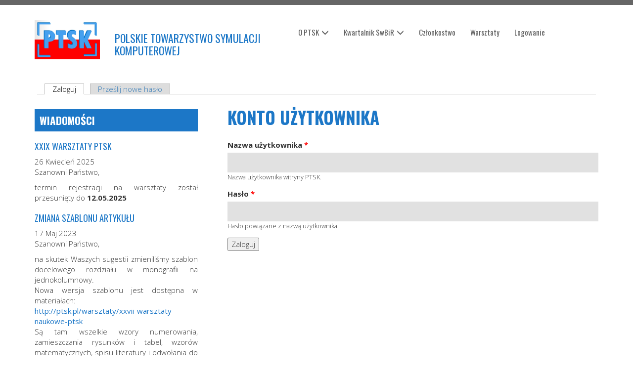

--- FILE ---
content_type: text/html; charset=utf-8
request_url: http://www.ptsk.pl/user
body_size: 5485
content:
<!DOCTYPE html PUBLIC "-//W3C//DTD XHTML+RDFa 1.0//EN"  "http://www.w3.org/MarkUp/DTD/xhtml-rdfa-1.dtd">
<html xmlns="http://www.w3.org/1999/xhtml" xml:lang="pl" version="XHTML+RDFa 1.0" dir="ltr">
	<head profile="http://www.w3.org/1999/xhtml/vocab">
		<meta charset="utf-8">
		<meta http-equiv="X-UA-Compatible" content="IE=edge">
		<meta name="viewport" content="width=device-width, initial-scale=1">
		<title>Konto użytkownika | PTSK</title>
		<style type="text/css" media="all">
@import url("http://www.ptsk.pl/modules/system/system.base.css?rtb8bg");
@import url("http://www.ptsk.pl/modules/system/system.menus.css?rtb8bg");
@import url("http://www.ptsk.pl/modules/system/system.messages.css?rtb8bg");
@import url("http://www.ptsk.pl/modules/system/system.theme.css?rtb8bg");
</style>
<style type="text/css" media="all">
@import url("http://www.ptsk.pl/sites/all/modules/simplenews/simplenews.css?rtb8bg");
@import url("http://www.ptsk.pl/modules/comment/comment.css?rtb8bg");
@import url("http://www.ptsk.pl/modules/field/theme/field.css?rtb8bg");
@import url("http://www.ptsk.pl/modules/node/node.css?rtb8bg");
@import url("http://www.ptsk.pl/modules/user/user.css?rtb8bg");
@import url("http://www.ptsk.pl/sites/all/modules/extlink/css/extlink.css?rtb8bg");
@import url("http://www.ptsk.pl/modules/forum/forum.css?rtb8bg");
@import url("http://www.ptsk.pl/sites/all/modules/views/css/views.css?rtb8bg");
</style>
<style type="text/css" media="all">
@import url("http://www.ptsk.pl/sites/all/modules/colorbox/styles/default/colorbox_style.css?rtb8bg");
@import url("http://www.ptsk.pl/sites/all/modules/ctools/css/ctools.css?rtb8bg");
</style>
<style type="text/css" media="all">
@import url("http://www.ptsk.pl/sites/all/themes/nudeTheme/css/bootstrap.min.css?rtb8bg");
@import url("http://www.ptsk.pl/sites/all/themes/nudeTheme/css/layout.css?rtb8bg");
@import url("http://www.ptsk.pl/sites/all/themes/nudeTheme/css/fonts.css?rtb8bg");
@import url("http://www.ptsk.pl/sites/all/themes/nudeTheme/css/style.css?rtb8bg");
</style>
		<link type="text/css" rel="stylesheet" href="//maxcdn.bootstrapcdn.com/font-awesome/4.2.0/css/font-awesome.min.css" media="all">
		<!-- Bootstrap -->
		<script src="https://ajax.googleapis.com/ajax/libs/jquery/1.11.3/jquery.min.js"></script>
		<script src="/sites/all/themes/nudeTheme/js/bootstrap.min.js"></script>
		<!-- HTML5 shim and Respond.js for IE8 support of HTML5 elements and media queries -->
		<!-- WARNING: Respond.js doesn't work if you view the page via file:// -->
		<!--[if lt IE 9]>
		<script src="https://oss.maxcdn.com/html5shiv/3.7.2/html5shiv.min.js"></script>
		<script src="https://oss.maxcdn.com/respond/1.4.2/respond.min.js"></script>
		<![endif]-->
		<!-- jQuery (necessary for Bootstrap's JavaScript plugins) -->
		<script type="text/javascript" src="http://www.ptsk.pl/misc/jquery.js?v=1.4.4"></script>
<script type="text/javascript" src="http://www.ptsk.pl/misc/jquery-extend-3.4.0.js?v=1.4.4"></script>
<script type="text/javascript" src="http://www.ptsk.pl/misc/jquery-html-prefilter-3.5.0-backport.js?v=1.4.4"></script>
<script type="text/javascript" src="http://www.ptsk.pl/misc/jquery.once.js?v=1.2"></script>
<script type="text/javascript" src="http://www.ptsk.pl/misc/drupal.js?rtb8bg"></script>
<script type="text/javascript" src="http://www.ptsk.pl/sites/all/modules/admin_menu/admin_devel/admin_devel.js?rtb8bg"></script>
<script type="text/javascript" src="http://www.ptsk.pl/sites/default/files/languages/pl_mQwr4vpuWaZVuH5aIURXB-AY3qF8NZcjeYuZSJjrE-4.js?rtb8bg"></script>
<script type="text/javascript" src="http://www.ptsk.pl/sites/all/modules/colorbox/js/colorbox.js?rtb8bg"></script>
<script type="text/javascript" src="http://www.ptsk.pl/sites/all/modules/colorbox/styles/default/colorbox_style.js?rtb8bg"></script>
<script type="text/javascript" src="http://www.ptsk.pl/sites/all/modules/extlink/js/extlink.js?rtb8bg"></script>
<script type="text/javascript">
<!--//--><![CDATA[//><!--
jQuery.extend(Drupal.settings, {"basePath":"\/","pathPrefix":"","setHasJsCookie":0,"ajaxPageState":{"theme":"nudeTheme","theme_token":"TFNAAeuUqdaJVeTKG6HFSe8PzlsQPaCS7A7zMxqeU7s","js":{"misc\/jquery.js":1,"misc\/jquery-extend-3.4.0.js":1,"misc\/jquery-html-prefilter-3.5.0-backport.js":1,"misc\/jquery.once.js":1,"misc\/drupal.js":1,"sites\/all\/modules\/admin_menu\/admin_devel\/admin_devel.js":1,"public:\/\/languages\/pl_mQwr4vpuWaZVuH5aIURXB-AY3qF8NZcjeYuZSJjrE-4.js":1,"sites\/all\/modules\/colorbox\/js\/colorbox.js":1,"sites\/all\/modules\/colorbox\/styles\/default\/colorbox_style.js":1,"sites\/all\/modules\/extlink\/js\/extlink.js":1},"css":{"modules\/system\/system.base.css":1,"modules\/system\/system.menus.css":1,"modules\/system\/system.messages.css":1,"modules\/system\/system.theme.css":1,"sites\/all\/modules\/simplenews\/simplenews.css":1,"modules\/comment\/comment.css":1,"modules\/field\/theme\/field.css":1,"modules\/node\/node.css":1,"modules\/user\/user.css":1,"sites\/all\/modules\/extlink\/css\/extlink.css":1,"modules\/forum\/forum.css":1,"sites\/all\/modules\/views\/css\/views.css":1,"sites\/all\/modules\/colorbox\/styles\/default\/colorbox_style.css":1,"sites\/all\/modules\/ctools\/css\/ctools.css":1,"sites\/all\/themes\/nudeTheme\/css\/bootstrap.min.css":1,"sites\/all\/themes\/nudeTheme\/css\/layout.css":1,"sites\/all\/themes\/nudeTheme\/css\/fonts.css":1,"sites\/all\/themes\/nudeTheme\/css\/style.css":1}},"colorbox":{"opacity":"0.85","current":"{current} z {total}","previous":"\u00ab Poprzednie","next":"Nast\u0119pne \u00bb","close":"Zamknij","maxWidth":"98%","maxHeight":"98%","fixed":true,"mobiledetect":true,"mobiledevicewidth":"480px","file_public_path":"\/sites\/default\/files","specificPagesDefaultValue":"admin*\nimagebrowser*\nimg_assist*\nimce*\nnode\/add\/*\nnode\/*\/edit\nprint\/*\nprintpdf\/*\nsystem\/ajax\nsystem\/ajax\/*"},"urlIsAjaxTrusted":{"\/user":true},"extlink":{"extTarget":0,"extClass":"ext","extLabel":"(link is external)","extImgClass":0,"extIconPlacement":"append","extSubdomains":1,"extExclude":"","extInclude":"","extCssExclude":"","extCssExplicit":"","extAlert":0,"extAlertText":"This link will take you to an external web site. We are not responsible for their content.","mailtoClass":"mailto","mailtoLabel":"(link sends e-mail)","extUseFontAwesome":false}});
//--><!]]>
</script>
	</head>
	<body class="html not-front not-logged-in no-sidebars page-user" >
		<div id="skip-link">
			<a href="#main-content" class="element-invisible element-focusable">Przejdź do treści</a>
		</div>
				<div id="page-header">
<header>
	<div class="container">
	<div  class="row">
		<div class="col-md-5">
		<div class="row">
		<div id="logo" class="col-md-4">
			<a href="/" title="Strona główna"><img src="/sites/all/themes/nudeTheme/images/logo_ptsk.jpg"></a>
		</div>
		<div class="col-md-8">
			<h1 id="site-name"><a href="/" title="Strona główna">PTSK</a></h1>
			<h4 id="site-slogan"><a href="/" title="Strona główna">Polskie Towarzystwo Symulacji Komputerowej</a></h4>
			
		</div>
		</div>
		</div>
		<div class="col-md-7">
		<nav class="navbar navbar-default">
  <div class="container-fluid">
    <!-- Brand and toggle get grouped for better mobile display -->
    <div class="navbar-header">
      <button type="button" class="navbar-toggle collapsed" data-toggle="collapse" data-target="#bs-example-navbar-collapse-1" aria-expanded="false">
        <span class="sr-only">Toggle navigation</span>
        <span class="icon-bar"></span>
        <span class="icon-bar"></span>
        <span class="icon-bar"></span>
      </button>
      
    </div>

    <!-- Collect the nav links, forms, and other content for toggling -->
    <div class="collapse navbar-collapse" id="bs-example-navbar-collapse-1">
      <ul id="main-menu" class="nav navbar-nav">
        <li class="dropdown">
          <a href="#" class="dropdown-toggle" data-toggle="dropdown" role="button" aria-haspopup="true" aria-expanded="false">O PTSK<span class="glyphicon glyphicon-menu-down" aria-hidden="true"></span></a>
          <ul class="dropdown-menu">
            <li><a href="/o-ptsk/cel-dzialania">Cel działania</a></li>
            <li><a href="/o-ptsk/historia">Historia</a></li>
            <li><a href="/o-ptsk/zarzad">Zarząd</a></li>
			<li><a href="/sites/default/files/statutptsk.pdf">Statut</a></li>
          </ul>
        </li>
		<li class="dropdown">
          <a href="#" class="dropdown-toggle" data-toggle="dropdown" role="button" aria-haspopup="true" aria-expanded="false">Kwartalnik SwBiR<span class="glyphicon glyphicon-menu-down" aria-hidden="true"></span></a>
          <ul class="dropdown-menu">
		  
			<li><a href="/ptsk/kwartalnik-info">Informacje</a></li>
            <li><a href="/kwartalnik/procedura-recenzowania">Procedura recenzowania</a></li>
            <li><a href="/kwartalnik/ghostwriting">Procedura zabezpieczająca przed GHOSTWRITING</a></li>
            <li>
			<a href="/archiwum-online">Archiwum ON-LINE</a></li>
          </ul>
        </li>
		<li><a href="/ptsk/deklaracja-czlonkowska">Członkostwo</a></li>
		<li><a href="/warsztaty">Warsztaty</a></li>
		<li><a href="/user">Logowanie</a></li>
      </ul>
	  

    </div><!-- /.navbar-collapse -->
  </div><!-- /.container-fluid -->
</nav>
		
		
		
		</div>
	</div>
	</div>
</header>
</div>
<div class="container">
<section>
	<div id="page-content" class="row">
		<div class="col-md-12">
		<!-- #tabs -->
        			<div class="tabs">
			 <h2 class="element-invisible">Karty podstawowe</h2><ul class="tabs primary"><li class="active"><a href="/user" class="active">Zaloguj<span class="element-invisible">(aktywna karta)</span></a></li>
<li><a href="/user/password">Prześlij nowe hasło</a></li>
</ul>			</div>
                <!-- EOF: #tabs -->
		
		
		</div>
				<div class="col-md-4 sidebar">
			<!-- SOF region.tpl.php -->
    <!-- SOF block.tpl.php -->
    <div id="block-views-news-block" class="block block-views">

    <h2>Wiadomości</h2>
  
  <div class="content">
    <div class="view view-news view-id-news view-display-id-block view-dom-id-452d0caafcf606343e358e178c670c42">
        
  
  
      <div class="view-content">
        <div class="views-row views-row-1 views-row-odd views-row-first">
      
  <h4>        <span><a href="/wiadomosci/xxix-warsztaty-ptsk">XXIX Warsztaty PTSK</a></span>  </h4>  
  <div class="views-field views-field-created">        <span class="field-content">26 Kwiecień 2025</span>  </div>  
  <div class="views-field views-field-body">        <div class="field-content"><p>Szanowni Państwo,</p>
<p>termin rejestracji na warsztaty został przesunięty do<strong> 12.05.2025</strong></p>
</div>  </div>  </div>
  <div class="views-row views-row-2 views-row-even">
      
  <h4>        <span><a href="/wiadomosci/zmiana-szablonu-artykulu">Zmiana szablonu artykułu</a></span>  </h4>  
  <div class="views-field views-field-created">        <span class="field-content">17 Maj 2023</span>  </div>  
  <div class="views-field views-field-body">        <div class="field-content"><p>Szanowni Państwo,</p>
<p>na skutek Waszych sugestii zmieniliśmy szablon docelowego rozdziału w monografii na jednokolumnowy.<br />Nowa wersja szablonu jest dostępna w materiałach:<br /><a href="http://ptsk.pl/warsztaty/xxvii-warsztaty-naukowe-ptsk">http://ptsk.pl/warsztaty/xxvii-warsztaty-naukowe-ptsk</a><br />Są tam wszelkie wzory numerowania, zamieszczania rysunków i tabel, wzorów matematycznych, spisu literatury i odwołania do pozycji w literaturze itp.</p>
</div>  </div>  </div>
  <div class="views-row views-row-3 views-row-odd">
      
  <h4>        <span><a href="/wiadomosci/walne-zebranie-czlonkow-ptsk-2022r-1">Walne zebranie członków PTSK - 2022R.</a></span>  </h4>  
  <div class="views-field views-field-created">        <span class="field-content">16 Listopad 2022</span>  </div>  
  <div class="views-field views-field-body">        <div class="field-content"><p>Szanowni Państwo, <br />Członkowie Polskiego Towarzystwa Symulacji Komputerowej,</p>
<p>Zgodnie z informacją zamieszczoną od kilku miesięcy na stronie PTSK (<a href="http://www.ptsk.pl">www.ptsk.pl</a>), w dniu 25 listopada 2022 roku o godzinie 16.30 rozpocznie się walne zgromadzenie członków Towarzystwa na platformie MS Teams, po czym o godzinie 17.00 odbędzie się procedura wyboru nowego Zarządu Głównego PTSK. <br />Walne zgromadzenie odbędzie się w trybie zdalnym. Stąd proszeni są Państwo o przesłanie swoich aktualnych adresów mailowych na adres <a href="mailto:ptsk2022@wat.edu.pl">ptsk2022@wat.edu.pl</a> po to, abyście Państwo zostali zarejestrowani do głosowania na nowe władze Towarzystwa oraz byście otrzymali link na zdalne głosowanie, jaki zostanie wysłany na Waszą pocztę elektroniczną.<br />W przypadku braku kworum drugi termin zebrania to 25.11.2022, godz. 17.15.<br />Bardzo prosimy o przesłanie adresów mailowych na podany adres <a href="mailto:ptsk2022@wat.edu.pl">ptsk2022@wat.edu.pl</a> do dnia 23 listopada włącznie.</p>
<p>W imieniu Zarządu Głównego PTSK - Tadeusz Nowicki (prezes).</p>
</div>  </div>  </div>
  <div class="views-row views-row-4 views-row-even">
      
  <h4>        <span><a href="/wiadomosci/walne-zebranie-czlonkow-ptsk-2022r-0">Walne zebranie członków PTSK - 2022R.</a></span>  </h4>  
  <div class="views-field views-field-created">        <span class="field-content">11 Październik 2022</span>  </div>  
  <div class="views-field views-field-body">        <div class="field-content"><p><strong>Szanowni Państwo,</strong><br /><strong>Członkowie Polskiego Towarzystwa Symulacji Komputerowej,</strong></p>
<p>Decyzją Zarządu Głównego Polskiego Towarzystwa Symulacji Komputerowej planowane na dzień 14 października 2022 roku walne zgromadzenie członków Towarzystwa, odbędzie się w dniu 25 listopada 2022 roku w czasie przesuniętych na dni 24-25.11.2022 roku Warsztatów Naukowych PTSK. Szczegóły podane zostaną do Państwa wiadomości wkrótce.</p>
<p>W imieniu Zarządu Głównego PTSK - Tadeusz Nowicki (prezes)</p>
</div>  </div>  </div>
  <div class="views-row views-row-5 views-row-odd views-row-last">
      
  <h4>        <span><a href="/wiadomosci/walne-zebranie-czlonkow-ptsk-2022r">Walne zebranie członków PTSK - 2022R.</a></span>  </h4>  
  <div class="views-field views-field-created">        <span class="field-content">26 Sierpień 2022</span>  </div>  
  <div class="views-field views-field-body">        <div class="field-content"><p><strong>Szanowni Państwo,</strong><br /><strong>Członkowie Polskiego Towarzystwa Symulacji Komputerowej,</strong></p>
<p>W dniu 14 października 2022 roku w czasie trwania Warsztatów Naukowych PTSK odbędzie się walne zgromadzenie członków Towarzystwa, na którym przedstawione zostaną sprawozdania ustępującego Zarządu Głównego PTSK oraz wybrane zostaną nowe władze Polskiego Towarzystwa Symulacji Komputerowej na kolejny 3-letni okres. Informujemy, że zorganizowana zostanie możliwość zdalnego uczestnictwa i głosowania. Pierwszy termin zebrania to 14.10.2022, godz. 17.00, natomiast w przypadku braku kworum drugi termin zebrania to 14.10.2022, godz. 17.15. Szczegóły podane zostaną do Państwa wiadomości wkrótce.</p>
<p>W imieniu Zarządu Głównego PTSK - Tadeusz Nowicki (prezes)</p>
</div>  </div>  </div>
    </div>
  
  
  
  
  
  
</div>  </div>
</div>

<!-- EOF block.tpl.php -->
<!-- EOF region.tpl.php -->
		</div>
		<div class="col-md-8 main-content">
			<h1 class="title" id="page-title">Konto użytkownika</h1>					    <!-- SOF region.tpl.php -->
    <!-- SOF block.tpl.php -->
    <div id="block-system-main" class="block block-system">

    
  <div class="content">
    <form action="/user" method="post" id="user-login" accept-charset="UTF-8"><div><div class="form-item form-type-textfield form-item-name">
  <label for="edit-name">Nazwa użytkownika <span class="form-required" title="To pole jest wymagane.">*</span></label>
 <input type="text" id="edit-name" name="name" value="" size="60" maxlength="60" class="form-text required" />
<div class="description">Nazwa użytkownika witryny PTSK.</div>
</div>
<div class="form-item form-type-password form-item-pass">
  <label for="edit-pass">Hasło <span class="form-required" title="To pole jest wymagane.">*</span></label>
 <input type="password" id="edit-pass" name="pass" size="60" maxlength="128" class="form-text required" />
<div class="description">Hasło powiązane z nazwą użytkownika.</div>
</div>
<input type="hidden" name="form_build_id" value="form-0IB77N7dUHQTaEPS5O5RLmMRY1kNzsRku4dJS5gxhV8" />
<input type="hidden" name="form_id" value="user_login" />
<div class="form-actions form-wrapper" id="edit-actions"><input type="submit" id="edit-submit" name="op" value="Zaloguj" class="form-submit" /></div></div></form>  </div>
</div>

<!-- EOF block.tpl.php -->
<!-- EOF region.tpl.php -->
		</div>
		
				<div class="col-xs-12">
				</div>
		
	</div>
</section>
</div>
<div id="page-footer">
<footer>
	<div class="container">
	<div  class="row">
		<!-- SOF region.tpl.php -->
    <!-- SOF block.tpl.php -->
    <div id="block-block-2" class="block block-block">

    
  <div class="content">
    <p>© PTSK 2017</p>
  </div>
</div>

<!-- EOF block.tpl.php -->
<!-- EOF region.tpl.php -->
	</div>
	</div>
</footer>
</div>
				<div class="scroll-top-wrapper "><span class="glyphicon glyphicon-menu-up"></span></div>
		 <script src="/sites/all/themes/nudeTheme/js/functions.js"></script>
		<script>
			var scrollPos=0;
			$(function(){
				$(document).on('scroll',function(){
					scrollButton('.scroll-top-wrapper');
					flySidebar("#views-bootstrap-tab-1","#views-bootstrap-tab-1 .tab-content","#page-footer","#views-bootstrap-tab-1 ul.nav-tabs");
					flySidebar("#page-content","#page-content .main-content","#page-footer","#page-content .sidebar");
				});	
			$('.scroll-top-wrapper').on('click', scrollToTop);});
			$(window).resize(function(){
				$("#views-bootstrap-tab-1 ul.nav-tabs").css("margin-top","0");
			});
			$('a[data-toggle="tab"]').on('shown.bs.tab', function (e) {
  $("#views-bootstrap-tab-1 ul.nav-tabs").css("margin-top","0");
});
		</script>
		 
	</body>
</html>


--- FILE ---
content_type: text/css
request_url: http://www.ptsk.pl/sites/all/themes/nudeTheme/css/style.css?rtb8bg
body_size: 2073
content:
@import url(https://fonts.googleapis.com/css?family=Open+Sans:400,300,300italic,400italic,600,600italic,700,700italic,800,800italic&subset=latin,latin-ext);
@import url(https://fonts.googleapis.com/css?family=Oswald:400,300,700&subset=latin,latin-ext);
/* scroll to top button*/
.scroll-top-wrapper {position: fixed;opacity: 0;visibility: hidden;overflow: hidden;	text-align: center;	z-index: 1049;color: #eeeeee !important;width:70px;height:70px;line-height: 70px;right: 30px;bottom: 50px;padding-top: 2px;border-radius: 60px;-webkit-transition: all 0.5s ease-in-out;-moz-transition: all 0.5s ease-in-out;-ms-transition: all 0.5s ease-in-out;-o-transition: all 0.5s ease-in-out;transition: all 0.5s ease-in-out;border:2px solid white;opacity:0.4;background:black;}
.scroll-top-wrapper:hover {opacity:1.0;}.scroll-top-wrapper:hover span{	opacity:1.0;}.scroll-top-wrapper.show {visibility:visible; cursor:pointer;}.scroll-top-wrapper span{font-size:40px;line-height: 60px;}
body{font-family:"Open Sans"; font-size: 15px;
font-weight: 300;
line-height: 1.45;
color: #333333;}


h1, h2, h3, h4, h5 {
    font-family: 'Oswald',sans-serif;
    color: #1c77c7;
    font-weight: 400;
}
#logo img{width:100%;margin-top:20px;}
#page-header {
	border-top:10px solid rgba(102,102,102,1);
	padding:10px 0;
	margin-bottom:30px;
}
#site-name{display:none;}
#site-slogan{margin-top:45px;}
#site-slogan a{font-size: 22px;
font-weight: 500;
line-height: 1.1;
color: #1c77c7; }
#site-slogan a:hover{text-decoration:none;}

.navbar-default {
    background-color: transparent;
    border: none;
}

#main-menu a{ 
    color: #5f5f5f;
    font-size: 15px;
    font-weight: 400;
    cursor: pointer;
    
    font-family: "Oswald",serif;
}
#main-menu li a:hover{ color: #fff; background-color: #1c77c7; text-decoration: none; }
#main-menu  a span{margin-left:5px; }
#page-header .navbar{margin-top:20px;}

#page-title{padding-bottom:10px;}

#views-bootstrap-tab-1 > .nav-tabs {
  border-bottom: 0;
}

#views-bootstrap-tab-1 .tab-content{
margin-top:30px;
}

#views-bootstrap-tab-1 .tab-content > .active,
#views-bootstrap-tab-1 .pill-content > .active {
  display: block;
}

#views-bootstrap-tab-1  > .nav-tabs > li,
#views-bootstrap-tab-1   > .nav-tabs > li {
  float: none;
}

#views-bootstrap-tab-1   > .nav-tabs > li > a,
#views-bootstrap-tab-1   > .nav-tabs > li > a {
  min-width: 74px;
  margin-right: 0;
  margin-bottom: 3px;
}

#views-bootstrap-tab-1  > .nav-tabs {
  float: left;
  margin-right: 19px;
  border-right: 1px solid #ddd;
}

#views-bootstrap-tab-1   > .nav-tabs > li > a {
  margin-right: -1px;
  -webkit-border-radius: 4px 0 0 4px;
     -moz-border-radius: 4px 0 0 4px;
          border-radius: 4px 0 0 4px;
}

#views-bootstrap-tab-1   > .nav-tabs > li > a:hover,
#views-bootstrap-tab-1  > .nav-tabs > li > a:focus {
  border-color: #eeeeee #dddddd #eeeeee #eeeeee;
}

#views-bootstrap-tab-1  > .nav-tabs .active > a,
#views-bootstrap-tab-1   > .nav-tabs .active > a:hover,
#views-bootstrap-tab-1   > .nav-tabs .active > a:focus {
  border-color: #ddd transparent #ddd #ddd;
  *border-right-color: #ffffff;
}
#views-bootstrap-tab-1 > .nav-tabs {width:300px;}
#views-bootstrap-tab-1> .tab-content {padding-left:320px;}

.full-width.dropdown {    position: static;}.full-width.dropdown > .dropdown-menu {    left: 0;    right: 0;    position: absolute;}.full-width.dropdown > .dropdown-menu > li > a {   white-space: normal;    display:inline;}
.fill-width.dropdown {    position: static;}.fill-width.dropdown > .dropdown-menu {    left: auto;    position: absolute;}.fill-width.dropdown > .dropdown-menu > li > a {   white-space: normal; }

#table-zarzad tbody{border:none;}
#table-zarzad td{vertical-align: top;padding:10px 10px;}

#user-login-form input{display:block;}

.webform-client-form-11 input{display:block;}
.view-warsztaty-image {text-align:center;}
.view-warsztaty-image img
.view-warsztaty-info {padding:0 10px;height:200px; overflow:hidden;}

.view-warsztaty-info h3{text-align:center;}
.view-warsztaty-info h3 a{color: #1c77c7; font-weight:500;}
.view-warsztaty-info h4{text-align:center;margin-top:0px;font-weight:300;}
.view-warsztaty-info h5{text-align:center;margin-top:0px;font-weight:70;font-size:12px;margin-bottom:0px;}
.view-warsztaty-info p{text-align:center;}
img {max-width:100%;height:auto;}

#baner {margin-bottom:20px;border-bottom: 2px solid #ddd;border-top: 2px solid #ddd; background-color:#ddd;
padding: 20px 0;color:white;}
#baner h2,#baner h3,#baner a,#baner p{color: #1c77c7;}

h1, h2, h3, h4, h5, h6 {
    line-height: 1.20;
    padding: 0;
    margin: 20px 0 10px 0;
    font-weight: 700;
    text-transform: uppercase;
}
h1 {
    font-size: 35px;
}
.sidebar{padding-right: 45px;transition:all 1s ease-in-out 0s;}
.sidebar h2 {
    font-size: 21px;
    font-weight: 700;
    margin: 25px 0 15px 0;
	    background-color: #1c77c7;
		color:white;
    padding: 10px;
}

.view-news a{color: #1c77c7;font-weight: 500;}
.view-news  p{text-align:justify;}

#page-footer{padding-top:10px; padding-bottom:0px;background-color:#94B3D7;margin-top:30px;}

.collapse-item {cursor:pointer;}
.collapse-desc{display:none;}

.article-item{color:#1e1e1e;}
.article-desc{display:none;padding:20px;background-color:#e1e1e1;margin:10px;}

.node-type-journal-issue #page-title{display:none;}

input.form-text, textarea, select { background: #e1e1e1; color: #464646; font-size: 14px; padding: 10px 15px; outline:none; border: none; width: 100%; 
-webkit-border-radius: 0px; -moz-border-radius: 0px; border-radius: 0px; }

#views-exposed-form-journal-online-online-archive .views-widget-filter-combine {float:none;margin:0;margin-right:50px;padding:0;position:relative;z-index:1;}
#views-exposed-form-journal-online-online-archive  .views-submit-button{position:relative;float:none;text-align:right;padding:0;margin:0;top:-40px;z-index:0;height:0px;}
#views-exposed-form-journal-online-online-archive input.form-submit ,#views-exposed-form-articles-single input.form-submit {border:none; position:relative;font-size:0px; width:10px;padding:0px;height:10px;min-width:50px;margin:0px;margin-top:0px;height:40px;z-index:1;background:transparent;}

#views-exposed-form-journal-online-online-archive  .views-submit-button:after,#views-exposed-form-articles-single .views-submit-button:after   {font-family: 'FontAwesome'; content: "\f002"; position: absolute; top: 0; right:0; z-index: 0; line-height: 40px; width: 50px;
display: block; background-color: #c2c2c2; right: 0; text-align: center; color: #000; }
.field-collection-container {border-bottom:0;}
#edit-submitted-warsztaty2016-streszczenie-plik-upload-button{display:none;}

--- FILE ---
content_type: application/javascript
request_url: http://www.ptsk.pl/sites/all/themes/nudeTheme/js/functions.js
body_size: 693
content:
			function flySidebar(parent,dependent,next,flying) {
				//scroll down
				if($(window).width()>992){
					if($(dependent).height()>$(flying).height()){			
						if(scrollPos<$(window).scrollTop()){
							/*scrollPos=$(window).scrollTop();
							var height = $(window).scrollTop()+$(window).height()-$("#page-header").height();
							var fromTop=height-$("#page-sidebar").height()-$("#page-footer").height();
							var heightF = $(window).scrollTop()+$(window).height()-$("#page-header").height();
							var fromTopF=heightF-$("#page-content").height()-$("#page-footer").height();
							if(fromTopF<0){if(fromTop  > 0) {$("#page-sidebar").css("margin-top",fromTop);}}*/
							//alert($(parent).offset());
							scrollPos=$(window).scrollTop();
							if($(flying).height()<$(window).height()){
								if($(window).scrollTop()>$(parent).offset().top){
									var margintop=$(window).scrollTop()-$(parent).offset().top+20;
									if($(flying).height()+margintop<=$(dependent).height()){
										$(flying).css("margin-top",margintop);
									}									
								}
							}
							else{
								var fromTop=$(window).scrollTop()+$(window).height()-$(parent).offset().top-$(flying).height()-20;
								if(fromTop  > 0){
									if(fromTop+$(flying).height()>$(dependent).height()-20){
										fromTop=$(dependent).height()-$(flying).height();
									}
									$(flying).css("margin-top",fromTop);
								}
							}
						}
						//scroll up
						if(scrollPos>$(window).scrollTop()){
							scrollPos=$(window).scrollTop();
							if($(flying).height()<$(window).height()){
								if($(window).scrollTop()>$(parent).offset().top-20){
									var margintop=$(window).scrollTop()-$(parent).offset().top+20;
									if($(flying).height()+margintop<=$(dependent).height()){
										$(flying).css("margin-top",margintop);
									}									
								}else{
									$(flying).css("margin-top",0);
								}
							}
							else{
								if($(window).scrollTop()<$(flying).offset().top+20){
									if($(window).scrollTop()>$(parent).offset().top-20){
									var margintop=$(window).scrollTop()-$(parent).offset().top+20;
									if($(flying).height()+margintop<=$(dependent).height()){
										$(flying).css("margin-top",margintop);
									}									
								}else{
									$(flying).css("margin-top",0);
								}	
								}
							}
						}
						
					}
				}
				else{$("#page-sidebar").css("margin-top","0");}
				
				}
function scrollToTop() {verticalOffset = typeof(verticalOffset) != 'undefined' ? verticalOffset : 0;element = $('body');	offset = element.offset();	offsetTop = offset.top;	$('html, body').animate({scrollTop: offsetTop}, 500, 'linear');}
function scrollButton(wrapper){
	if ($(window).scrollTop() > 100){
		$(wrapper).addClass('show');
	}else{
		$(wrapper).removeClass('show');
	}
}			 